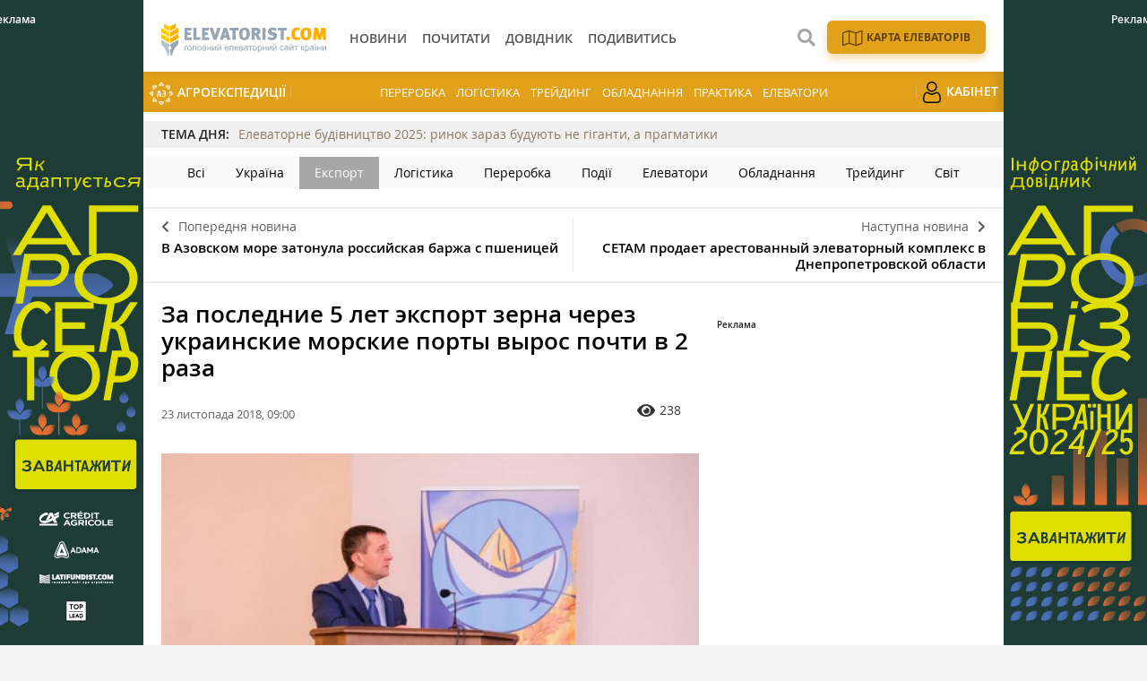

--- FILE ---
content_type: text/html; charset=UTF-8
request_url: https://elevatorist.com/novosti/7210-za-poslednie-5-let-eksport-zerna-cherez-ukrainskie-morskie-portyi-vyiros-pochti-v-2-raza
body_size: 8898
content:
<!DOCTYPE html>
<html lang="uk">
<head>
    <meta charset="utf-8">
    <meta http-equiv="x-ua-compatible" content="ie=edge">
    <meta name="viewport" content="width=device-width, initial-scale=1, shrink-to-fit=no">
    <meta name="theme-color" content="#FFAC00">
        <meta name="article:published_time" content="2018-11-23T09:00:12+0200" />
<meta name="fb:app_id" content="168087320303910" />
<link rel="amphtml" href="https://elevatorist.com/novosti/7210-za-poslednie-5-let-eksport-zerna-cherez-ukrainskie-morskie-portyi-vyiros-pochti-v-2-raza?amp=1" />
<link rel="canonical" href="https://elevatorist.com/novosti/7210-za-poslednie-5-let-eksport-zerna-cherez-ukrainskie-morskie-portyi-vyiros-pochti-v-2-raza" />
<link rel="stylesheet" type="text/css" href="/assets/3aab87f7/css/fonts/fontawesome-free-5.15.1-web/css/all.min.css" />
<link rel="stylesheet" type="text/css" href="/assets/3aab87f7/css/main.min.css?v=lt-2.5.18-4-gfc24516" />
<link rel="stylesheet" type="text/css" href="/assets/3aab87f7/css/normalize.css" />
<link rel="stylesheet" type="text/css" href="/assets/3aab87f7/css/popup.css" />
<link rel="stylesheet" type="text/css" href="/assets/3aab87f7/css/styles.css?v=lt-2.5.18-4-gfc24516" />
<style type="text/css">
/*<![CDATA[*/
    .rcl-label:before {
      font-size: 10px;
      font-weight: 500;
      line-height: 14px;
      content: 'Реклама';
      width: max-content;
    }
/*]]>*/
</style>
<style type="text/css">
/*<![CDATA[*/
    .rcl-note:before {
      font-size: 12px;
      font-weight: 500;
      line-height: 16px;
      height: 16px;
      content: 'Реклама';
      width: max-content;
    }
/*]]>*/
</style>
<style type="text/css">
/*<![CDATA[*/
.hot-container{
    float: left;
    width: 100%;
    margin: 10px 0;
    background: #f0f0f0;
}
.hot { list-style:none; margin:0; padding:0; }
.hot li { display:block; float:left; width: auto;}
.hot li:first-child{padding-left: 0; font-size: 14px;font-weight: 500}

.hot_holder:after {
clear: both;
}
/*]]>*/
</style>
<title>За последние 5 лет экспорт зерна через украинские морские порты вырос почти в 2 раза — Elevatorist.com</title>
    <link rel="shortcut icon" href="/assets/3aab87f7/images/favicon.png" type="image/png" />
    <link rel="apple-touch-icon" href="/assets/3aab87f7/images/apple-touch-icon.png" type="image/png" />
    <link rel="manifest" href="/manifest.json">
    <meta name="robots" content="max-image-preview:large">
<link rel="dns-prefetch" href="//google-analytics.com/">
<meta name="google-site-verification" content="iwhO8sK0aVASEJXW7tl4ybY9N5O-o-j8ET9LBa1ym9M" />
<meta property="fb:pages" content="147389365456695" />
<script>
      if ('serviceWorker' in navigator) {
        window.addEventListener('load', () => {
          navigator.serviceWorker.register('/service-worker.js');
        });
      }
</script>
            <meta name="keywords" content="АМПУ, Широков, експорт, зерно, порт" />
    <meta name="description" content="АМПУ за последние несколько лет достигла договоренностей с бизнесом об инвестициях в развитие терминалов и портовой инфраструктуры на сумму более 30 млрд грн." />
    
            <script type="application/ld+json">
                {
                  "@context": "http://schema.org",
                  "@type": "NewsArticle",
                  "mainEntityOfPage":{
                    "@type":"WebPage",
                    "@id":"//elevatorist.com/novosti/7210-za-poslednie-5-let-eksport-zerna-cherez-ukrainskie-morskie-portyi-vyiros-pochti-v-2-raza"
                  },
                  "headline": "За последние 5 лет экспорт зерна через украинские морские порты вырос почти в 2 раза",
                  "description": "АМПУ за последние несколько лет достигла договоренностей с бизнесом об инвестициях в развитие терминалов и портовой инфраструктуры на сумму более 30 млрд грн. ж\\д ",
                  "image": {
                    "@type": "ImageObject",
                    "url": "https://elevatorist.com/media/news/300-200-s/00/07/7210/46510398_361085394436269_7033221109994487808_n-15209.jpg",
                    "width": 600,
                    "height": 400
                  },
                  "datePublished": "Fri, 23 Nov 2018 09:00:12 +0200",
                  "dateModified": "Fri, 23 Nov 2018 09:00:12 +0200",
                  "author": {
                    "@type": "Organization",
                    "name": "Служба новостей"
                  },
                  "publisher": {
                    "@type": "Organization",
                    "name": "elevatorist.com",
                    "logo": {
                      "@type": "ImageObject",
                      "url": "https://elevatorist.com/assets/3aab87f7/images/logo.svg",
                      "width": 317,
                      "height": 38
                    }
                  }
                }
            </script>
        
    <meta property="og:title" content="За последние 5 лет экспорт зерна через украинские морские порты вырос почти в 2 раза">
<meta property="og:description" content="АМПУ за последние несколько лет достигла договоренностей с бизнесом об инвестициях в развитие терминалов и портовой инфраструктуры на сумму более 30 млрд грн.">
<meta property="og:image" content="https://elevatorist.com/media/news/600-s/00/07/7210/46510398_361085394436269_7033221109994487808_n-15209.jpg">
<meta property="fb:pages" content="147389365456695" />
<meta name="twitter:site" content="@ElevatoristCom">
<meta name="twitter:creator" content="@ElevatoristCom"/>
<meta name="twitter:card" content="summary_large_image"/>
<meta name="twitter:domain" content="https://elevatorist.com"/>
<meta name="twitter:title" content="За последние 5 лет экспорт зерна через украинские морские порты вырос почти в 2 раза — Elevatorist.com"/>
<meta name="twitter:description" content="АМПУ за последние несколько лет достигла договоренностей с бизнесом об инвестициях в развитие терминалов и портовой инфраструктуры на сумму более 30 млрд грн."/>
<meta property="twitter:image:src" content="https://elevatorist.com/media/news/600-s/00/07/7210/46510398_361085394436269_7033221109994487808_n-15209.jpg" />
<script type="text/javascript">
var csrfTokenName = "YII_CSRF_TOKEN";
var csrfTokenValue = "RlhoSVJTTVp3ZExVRXpuRzhaT0FjWXE1RExFYWpmY2Qk8WJymA5ngWGVIFqD253s0yHWxQDUJIurGL0rdqPfXg==";
</script>
<!-- Google Tag Manager -->
<script>(function(w,d,s,l,i){w[l]=w[l]||[];w[l].push({'gtm.start':
new Date().getTime(),event:'gtm.js'});var f=d.getElementsByTagName(s)[0],
j=d.createElement(s),dl=l!='dataLayer'?'&l='+l:'';j.async=true;j.src=
'https://www.googletagmanager.com/gtm.js?id='+i+dl;f.parentNode.insertBefore(j,f);
})(window,document,'script','dataLayer','GTM-K5SK2WX');</script>
<!-- End Google Tag Manager --></head>
    <body>
        <!-- Google Tag Manager (noscript) -->
<noscript><iframe src="https://www.googletagmanager.com/ns.html?id=GTM-K5SK2WX"
height="0" width="0" style="display:none;visibility:hidden"></iframe></noscript>
<!-- End Google Tag Manager (noscript) -->


        
    <noindex><script async='async' src='https://www.googletagservices.com/tag/js/gpt.js'></script>
<script>
  var googletag = googletag || {};
  googletag.cmd = googletag.cmd || [];
</script>

<script>
  googletag.cmd.push(function() {
    googletag.defineSlot('/21104329/Ele-novosti-300x250-eksport', [300, 250], 'div-gpt-ad-1486720190380-0').addService(googletag.pubads());
    googletag.pubads().enableSingleRequest();
    googletag.enableServices();
  });
</script></noindex>

    <header class="wrapper header">
    <div class="container">
        <div class="header__top">
            <a href="/" id="logo" class="header__logo">
                <img src="/assets/3aab87f7/images/logo_uk.svg" alt="Elevatorist.com" width="203" height="40">
            </a>

                        
            <a href="#" class="header__search__btn-open"><i class="fa fa-search"></i></a>

            <div class="header__mainmenu__btn-open">
                <button type="button" class="tcon tcon-menu--xcross" aria-label="toggle menu">
                    <span class="tcon-menu__lines" aria-hidden="true"></span>
                    <span class="tcon-visuallyhidden">toggle menu</span>
                </button>
            </div>
        </div>

        <div class="header__bottom">
            <div class="header__bottom_inner">
                <nav class="header__menu" id="yw0">
<a class="active header__menu__link" href="/novosti"><span>Новини</span></a>
<a class="header__menu__link" href="/pochitat"><span>Почитати</span></a>
<a class="header__menu__link" href="/kompanii"><span>Довідник</span></a>
<a class="header__menu__link" href="/posmotret"><span>Подивитись</span></a>
</nav>





            </div>

                <div class="header__menu__block_mob">
                                                                                    <a href="/elevator-agroexpeditions" class="header__menu__item mob_hide">
                        <img src="/assets/3aab87f7/images/ae.svg" alt="">
                        АгроЕкспедиції                    </a>
                                                                                    <a href="/spetstemy/pererabotka" class="header__menu__item">Переробка</a>
                    <a href="/spetstemy/logistika" class="header__menu__item">Логістика</a>
                    <a href="/spetstemy/treyding" class="header__menu__item">Трейдинг</a>
                    <a href="/spetstemy/oborudovanie" class="header__menu__item">Обладнання</a>
                    <a href="/spetstemy/praktika" class="header__menu__item">Практика</a>
                    <a href="/spetstemy/elevatory" class="header__menu__item">Елеватори</a>
                                                                                                                        <a href="/reader" class="header__menu__item mob_hide">
                        <img src="/assets/3aab87f7/images/user.png" alt="">
                        Кабінет                    </a>
                                            <div class="menu_gray_mob">
                                                                        <div class="nav_icon_mob">
                            <a href="/karta-elevatorov-ukrainy">
                            <img src="/assets/3aab87f7/images/map_w.svg" alt="">
                            <span>Карта елеваторів</span></a>
                        </div>
                                                                                                                                                                <a href="/elevator-agroexpeditions" class="header__menu__item">
                            <img src="/assets/3aab87f7/images/ae.svg" alt="">
                            АгроЕкспедиції                        </a>
                                                                                                                                                                                    <a href="/reader" class="header__menu__item">
                            <img src="/assets/3aab87f7/images/user.png" alt="">
                            Кабінет                        </a>
                                                        </div>
    </div>



        </div>
        <div class="header__search__block">
            <div class="header__search__block__overlay"></div>
            <div class="header__search__block_inner">
                <div class="container">
                    <div class="header__search__form">
                        <form action="/search" method="get"
                              onsubmit="if($('[name=s]',$(this)).val() == '') return false;">
                            <input autocomplete="off" type="search" name="s" id="mainsearch"
                                   class="header__search__inputbox" placeholder="Що шукати?">
                                                                                    <button type="submit" class="header__search__btn-submit"><i class="fa fa-search"></i>
                                <span>Шукати</span></button>
                            <button type="reset" class="header__search__btn-close"><i class="fa fa-close"></i>
                                <span>Відміна</span></button>
                        </form>
                    </div>
                </div>
            </div>
        </div>
                            <div class="nav_icon">
                                                                    <a href="/karta-elevatorov-ukrainy">
                            <img src="/assets/3aab87f7/images/map.svg?1" alt="">
                            <span>Карта елеваторів</span></a>
                                                                                                                                                    </div>
                            </div>

        <div class="header__menu__block">
                                                                                    <a href="/elevator-agroexpeditions" class="header__menu__item mob_hide">
                        <img src="/assets/3aab87f7/images/ae.svg" alt="">
                        АгроЕкспедиції                    </a>
                                                                                    <a href="/spetstemy/pererabotka" class="header__menu__item">Переробка</a>
                    <a href="/spetstemy/logistika" class="header__menu__item">Логістика</a>
                    <a href="/spetstemy/treyding" class="header__menu__item">Трейдинг</a>
                    <a href="/spetstemy/oborudovanie" class="header__menu__item">Обладнання</a>
                    <a href="/spetstemy/praktika" class="header__menu__item">Практика</a>
                    <a href="/spetstemy/elevatory" class="header__menu__item">Елеватори</a>
                                                                                                                        <a href="/reader" class="header__menu__item mob_hide">
                        <img src="/assets/3aab87f7/images/user.png" alt="">
                        Кабінет                    </a>
                                            <div class="menu_gray_mob">
                                                                        <div class="nav_icon_mob">
                            <a href="/karta-elevatorov-ukrainy">
                            <img src="/assets/3aab87f7/images/map_w.svg" alt="">
                            <span>Карта елеваторів</span></a>
                        </div>
                                                                                                                                                                <a href="/elevator-agroexpeditions" class="header__menu__item">
                            <img src="/assets/3aab87f7/images/ae.svg" alt="">
                            АгроЕкспедиції                        </a>
                                                                                                                                                                                    <a href="/reader" class="header__menu__item">
                            <img src="/assets/3aab87f7/images/user.png" alt="">
                            Кабінет                        </a>
                                                        </div>
    </div>




</header>

    


<section class="branding">
    <div class="rcl-note" style="color:#FFF"></div>
    <div class="rcl-note rcl-note-right" style="color:#FFF"></div>
    <a id="branding" href="https://agribusinessinukraine.com/the-infographics-report-ukrainian-agribusiness-2025/?utm_source=elevatorist&utm_medium=branding" target="_blank" data-bnid="211" data-lang="" data-bn_name="Брендування Інфобук 30.12.2025-31.01.2026" class="branding_link">
        <img src="/media/banner/original/00/00/211/banners-ukragro-2025_1200h1200-39662.jpg?1767045617" alt="brending_image">
    </a>
</section>

    <script type="text/javascript">
    window.onload = function(){
        ga('send', 'event', 'Background', 'Show-all-page', 'BN:Брендування Інфобук 30.12.2025-31.01.2026');
    };
    </script>

    <section id="wrapper" class="wrapper">
        <section id="wrapper_inner">

             
    <div class="hot-container">
        <section class="container">
            <ul class="hot">
                <li>ТЕМА ДНЯ:</li>
                <li><a class="theme_day__link" href="https://elevatorist.com/spetsproekt/237-elevatorne-budivnitstvo-2025-rinok-zaraz-buduyut-ne-giganti-a-pragmatiki">Елеваторне будівництво 2025: ринок зараз будують не гіганти, а прагматики</a></li>
            </ul>
        </section>
    </div>

            
        <section class="category_menu">
            <nav class="category_menu_carousel carousel">

                                <a href="/novosti" class="category_menu__item">Всі</a>
                
                <a class="category_menu__item" href="/novosti/ukraina">Україна</a>
<a class="category_menu__item current" href="/novosti/eksport">Експорт</a>
<a class="category_menu__item" href="/novosti/logistika">Логістика</a>
<a class="category_menu__item" href="/novosti/pererabotka">Переробка</a>
<a class="category_menu__item" href="/novosti/proisshestviya">Події</a>
<a class="category_menu__item" href="/novosti/elevatoryi">Елеватори</a>
<a class="category_menu__item" href="/novosti/oborudovanie">Обладнання</a>
<a class="category_menu__item" href="/novosti/treyding">Трейдинг</a>
<a class="category_menu__item" href="/novosti/mir">Світ</a>
            </nav>
        </section>


<div class="sides_article">
        <a href="/novosti/7209-v-azovskom-more-zatonula-rossiyskaya-barja-s-pshenitsey" class="sides_article__item sides_article__item-prev">
        <div class="sides_article__nav"><i class="fa fa-chevron-left"></i><span>Попередня новина</span></div>
        <div class="sides_article__title">В Азовском море затонула российская баржа с пшеницей</div>
    </a>
    
        <a href="/novosti/7211-setam-prodaet-arestovannyiy-elevatornyiy-kompleks-v-dnepropetrovskoy-oblasti" class="sides_article__item sides_article__item-next">
        <div class="sides_article__nav"><span>Наступна новина</span><i class="fa fa-chevron-right"></i></div>
        <div class="sides_article__title">СЕТАМ продает арестованный элеваторный комплекс в Днепропетровской области</div>
    </a>
    </div><section id="article-read" class="wrapper page page_article load-sw">
    <section class="container pagebody pagebody-sidebar">
        <main class="wrapper pagecontent" role="main">
            <article class="wrapper">
                <script type="application/ld+json">{"@context":"http:\/\/schema.org","@type":"BreadcrumbList","itemListElement":[{"@type":"ListItem","position":1,"item":{"@id":"\/novosti","name":"\u041d\u043e\u0432\u043e\u0441\u0442\u0438"}}]}</script>                <h1 class="articletitle">За последние 5 лет экспорт зерна через украинские морские порты вырос почти в 2 раза</h1>                <div class="article__info">
        
    <div class="article__date">23 листопада 2018, 09:00</div>

    <div class="article__options">
        
                            <div class="article__options__views"><i class="fa fa-eye"></i><span>238</span></div>
                                
                                        
                    
    </div>
</div>                
<div class="page_image">
    <a class="page_image__link fancybox-image" href="/media/news/original/00/07/7210/46510398_361085394436269_7033221109994487808_n-15209.jpg"><img src="/media/news/720-s/00/07/7210/46510398_361085394436269_7033221109994487808_n-15209.jpg" alt="" /></a>    <div class="page_image__info">
        <span class="page_image__info__desc">Во время доклада Максима Широкова</span>                <br><span class="page_image__info__link">Джерело фото: uspa.gov.ua</span>            </div>
</div>

                <p>За последние пять маркетинговых лет объем экспорта зерна через морские порты Украины увеличился почти в два раза с 22,1 до 43,9 млн т. Это стало возможным за счет существенной модернизации терминальных мощностей и портовой инфраструктуры в ходе реализации проектов государственно-частного партнерства между АМПУ и бизнесом.</p><p>Об этом во время <a href="https://elevatorist.com/sobytiya/137-zernovyie-terminalyi-novyie-proektyi-oborudovanie-i-tehnologii-1">IV Международной конференции «Зерновые терминалы: новые проекты, оборудование и технологии»</a> в Одессе сообщил глава Администрации порта «Южный» ГП АМПУ <a href="https://elevatorist.com/dosye/shirokov-maksim-anatolevich">Максим Широков</a>, информирует пресс-служба АМПУ.</p><p>По словам Максима Широкова, реализация инвестиционных проектов в украинских портах будет продолжаться. Он сообщил о <a href="https://elevatorist.com/novosti/7206-v-etom-godu-v-ukraine-planiruyut-zapustit-3-novyih-zernovyih-terminalov">готовящихся ко вводу в эксплуатацию в этом году трех морских терминалах</a> и подвел итоги пятилетних инвестиций в развитие портовой инфраструктуры.</p><blockquote> <p>«В общем АМПУ за последние несколько лет достигла договоренностей с бизнесом об инвестициях в развитие терминалов и портовой инфраструктуры на сумму более 30 млрд грн. При этом соотношение государственных и частных средств составляет 1:5», — прокомментировал ход инвестиционных проектов в портах глава Администрации порта «Южный».</p></blockquote><p>Он также добавил, что реализация совместных проектов по строительству перегрузочных комплексов, терминалов, реконструкции и строительства причалов продолжается в Николаевском, Черноморском, Одесском, Мариупольском и Южном портах.</p><p>Главными направлениями экспортных поставок зерна через украинские порты остаются страны Азии, Ближнего Востока и Северной Африки, в то время как страны ЕС уменьшают импорт зерновых из Украины. Всего в портах Украины сейчас действует 52 зерновых терминала.</p>                <div class="wrapper_opinion"></div>                                            </article>
                        <div class="article__info_bottom__tags">
<div class="article__tags">
<a class="article__tags__item" href="/tag/%D0%90%D0%9C%D0%9F%D0%A3">АМПУ</a><span class="article__tags__separator">|</span><a class="article__tags__item" href="/tag/%D0%A8%D0%B8%D1%80%D0%BE%D0%BA%D0%BE%D0%B2">Широков</a><span class="article__tags__separator">|</span><a class="article__tags__item" href="/tag/%D0%B5%D0%BA%D1%81%D0%BF%D0%BE%D1%80%D1%82">експорт</a><span class="article__tags__separator">|</span><a class="article__tags__item" href="/tag/%D0%B7%D0%B5%D1%80%D0%BD%D0%BE">зерно</a><span class="article__tags__separator">|</span><a class="article__tags__item" href="/tag/%D0%BF%D0%BE%D1%80%D1%82">порт</a></div>
</div><!-- .article__info_bottom__tags -->
                        <div id="fb-root"></div>
    <script async defer crossorigin="anonymous" src="https://connect.facebook.net/uk_UA/sdk.js#xfbml=1&version=v12.0" nonce="xQ8Xiyvh"></script>
    <div class="fb-comments" data-href="https://elevatorist.com/novosti/7210-za-poslednie-5-let-eksport-zerna-cherez-ukrainskie-morskie-portyi-vyiros-pochti-v-2-raza" data-width="" data-numposts="5"></div>                    </main>
    </section>
    <aside class="sidebar">
    <div id="sidebar_slide_block" class="sidebar_slide_block">
        
        <div class="sidebar_banner">
            <!-- place:71 --><div style="margin:15px 0"><div class="rcl-inner rcl-label"></div><!-- /21104329/Ele-novosti-300x250-eksport -->
<div id='div-gpt-ad-1486720190380-0' style='height:250px; width:300px;'>
<script>
googletag.cmd.push(function() { googletag.display('div-gpt-ad-1486720190380-0'); });
</script>
</div></div>
        </div>

            </div>
</aside>

    <hr class="section_separator">
            </section>

                    </section>
        <div class="footer_stick"></div>
    </section>

    <div id="distributor_popup" class="modal hide fade" style="display: none">
    <button type="button" class="close" data-dismiss="modal" aria-hidden="true">&times;</button>
    <div class="modal-body" style="padding-right: 120px">
    </div>
</div>    
<footer class="wrapper footer">
    <div class="container">
        <div class="footer__menu">

                <div class="header__top">
                    <a href="/" id="logo-footer" class="header__logo footer__logo">
                        <img src="/assets/3aab87f7/images/logo_w_uk.svg" alt="Elevatorist.com" width="134" height="26">
                    </a>
                </div>

                <div class="header__bottom_inner">
                    <nav class="header__menu">
                                                                    <a class="header__menu__link" href="/novosti"><span>Новини</span></a>
                                                <a class="header__menu__link" href="/pochitat"><span>Почитати</span></a>
                                                <a class="header__menu__link" href="/kompanii"><span>Довідник</span></a>
                                                <a class="header__menu__link" href="/posmotret"><span>Подивитись</span></a>
                                                                                                                                        <a title="Карта елеваторів" class="header__menu__link header__menu__link__map" href="/karta-elevatorov-ukrainy"></a>
                                                                                                <a title="Кабінет" class="header__menu__link" href="/reader"></a>
                                                                </nav>
                </div>

        </div>
        <div class="footer__info">
            <div class="footer__social">
                <div class="footer__social__list">
                    <a class="footer__social__item footer__social__item-fb" target="_blank" href="https://www.facebook.com/ElevatoristCom"><i class="fab fa-facebook-f"></i></a>
<a class="footer__social__item footer__social__item-tg" target="_blank" href="https://t.me/elevatorist"><i class="fab fa-telegram-plane"></i></a>
<a class="footer__social__item footer__social__item-yt" target="_blank" href="https://www.youtube.com/channel/UCaT--xqqVjl4zDvX1xQ8dpA"><i class="fab fa-youtube"></i></a>
<a class="footer__social__item footer__social__item-in" target="_blank" href="https://www.instagram.com/elevatoristcom/"><i class="fab fa-instagram"></i></a>
                </div>
            </div>
            <div class="footer__subscribe">
                <form action="https://forms.sendpulse.com/32bbdeb893" method="post" target="_blank">
                    <input type="email" name="EMAIL" placeholder="Введіть вашу пошту">
                    <button type="submit">Підписатись</button>
                </form>
            </div>
            
            <div class="footer__phone">
                                    <a href="/5-kontaktyi" target="_blank">
                        <span>Контакти</span>
                    </a>
                                    <a href="http://latifundistmedia.com/elevatorist" target="_blank">
                        <span>Про нас</span>
                    </a>
                                    <a href="/47-komanda" target="_blank">
                        <span>Команда</span>
                    </a>
                            </div>
        </div>
        <div class="wrapper footer__top">
            <div class="footer__agricultural">
                <div class="footer__agricultural__iq">підвищуйте аграрний IQ</div>

                <div class="footer__agricultural__list">
                    <a target="_blank" href="https://latifundist.com" class="footer__agricultural__item">
                        <span>Все про агрохолдинги</span>
                        <img alt="" src="/assets/3aab87f7/images/icons/Latifundist.svg">
                    </a>
                    <a target="_blank" href="https://superagronom.com/" class="footer__agricultural__item">
                        <span>Все для агрономів</span>
                        <img alt="" src="/assets/3aab87f7/images/icons/SuperAgronom.svg">
                    </a>
                    <a target="_blank" href="https://agropolit.com" class="footer__agricultural__item">
                        <span>Все про аграрну політику</span>
                        <img alt="" src="/assets/3aab87f7/images/icons/AgroPolit.svg">
                    </a>
                    <a target="_blank" href="https://latifundimag.com/" class="footer__agricultural__item">
                        <span>Магазин стильних аграрних штучок</span>
                        <img alt="" src="/assets/3aab87f7/images/icons/latifundimag.svg">
                    </a>
                    <a target="_blank" href="https://kurkul.com" class="footer__agricultural__item">
                        <span>Все для фермерів</span>
                        <img alt="" src="/assets/3aab87f7/images/icons/kurkul.svg">
                    </a>

                    <a target="_blank" href="https://traktorist.ua" class="footer__agricultural__item">
                        <span>Біржа сільгосптехніки</span>
                        <img alt="" src="/assets/3aab87f7/images/icons/Traktorist.svg">
                    </a>
                    <a target="_blank" href="https://agrorobota.com.ua/" class="footer__agricultural__item">
                        <span>Сервіс пошуку роботи в АГРО</span>
                        <img alt="" src="/assets/3aab87f7/images/icons/agrorobota.svg">
                    </a>

                    <a href="https://zemliak.com/" target="_blank" class="footer__agricultural__item">
                        <span>Все про сільське життя</span>
                        <img alt="" src="/assets/3aab87f7/images/icons/Zemliak.svg">
                    </a>
                </div>
            </div>
        </div>

        <div class="wrapper footer__bottom">
            <div class="footer__developer">
                <a href="https://mukovoz.design/" target="_blank">
                    <img alt="" src="/assets/3aab87f7/images/mukovoz.svg" width="170" height="24">
                </a>
            </div>
            <div class="footer__copyright">© Elevatorist.com, 2026</div>
            <div class="footer__prava">Всі права захищені</div>
        </div>
    </div>
</footer>

<a href="#" class="slide_up" title="Вгору"><i class="fa fa-chevron-up"></i></a>


        <script src="/assets/3aab87f7/js/vendor/modernizr-2.8.3.min.js"></script>
        <script src="/assets/3aab87f7/js/vendor/jquery-2.2.4.min.js"></script>
        <script src="/assets/3aab87f7/js/vendor/jquery-migrate-1.4.1.min.js"></script>
        <script type="text/javascript">/* Yandex Metric empty */</script>
<script type="text/javascript" src="/assets/3aab87f7/js/vendor/jquery-ui.min.js"></script>
<script type="text/javascript" src="/assets/3aab87f7/js/vendor/jquery.sticky-kit.min.js"></script>
<script type="text/javascript" src="/assets/3aab87f7/js/vendor/jquery.fancybox.js"></script>
<script type="text/javascript" src="/assets/3aab87f7/js/vendor/jquery.fancybox.pack.js"></script>
<script type="text/javascript" src="/assets/3aab87f7/js/vendor/jquery.selectric.js"></script>
<script type="text/javascript" src="/assets/3aab87f7/js/vendor/owl.carousel.js"></script>
<script type="text/javascript" src="/assets/3aab87f7/js/vendor/jquery.matchHeight.min.js"></script>
<script type="text/javascript" src="/assets/3aab87f7/js/vendor/jquery.tooltipster.js"></script>
<script type="text/javascript" src="/assets/3aab87f7/js/vendor/jquery.mCustomScrollbar.min.js"></script>
<script type="text/javascript" src="/assets/3aab87f7/js/bootstrap.js?v=lt-2.5.18-4-gfc24516"></script>
<script type="text/javascript" src="/assets/3aab87f7/js/main.js?v=lt-2.5.18-4-gfc24516"></script>
<script type="text/javascript" src="/assets/3aab87f7/js/functions.js?v=lt-2.5.18-4-gfc24516"></script>
<script type="text/javascript">
/*<![CDATA[*/
themeUrl = '/assets/3aab87f7/';

var swData = {"article-read":"self"};
$( document ).ready(function() {
    
    function load_sw(params) {
            $.ajax({
                url: location.url,
                data: params,
                dataType: 'json',
                beforeSend: function(){
                },
                success:function(data) {
                    if (data.length<=0){
                    } else {
                        $('#article-read').append(data['article-read']);
                        updateBG();
                    }
                }
            });
        }

    window.addEventListener('scroll', scroller, false);
    window.addEventListener('touchmove', scroller, false);
    
    var rtimer;

    function scroller() {
        rtimer = rtimer || setTimeout(function() {
            rtimer = null;
          
            if($('#article-read').hasClass('load-sw')){
                $('#article-read').removeClass('load-sw');
                if(swData){
                    load_sw(swData);
                }
            }
            
        }, 300);
    };

});

jQuery(function($) {

            $(document).ready(function(){
                var data = {
                    url:"/novosti/7210-za-poslednie-5-let-eksport-zerna-cherez-ukrainskie-morskie-portyi-vyiros-pochti-v-2-raza",
                    type:"1",
                    id:"7210"
                };
                $.post("/site/viewCounter",data,function(data){
                    
                },"json");
                return false;
            })
            
var banner = document.getElementById("branding");
var id = parseInt(banner.dataset.bnid);
var name = banner.dataset.bn_name;

if(id > 0){
   $.post("/site/showbanner/"+id,null,function(data){});
}

banner.addEventListener("click", function(){
    if(id > 0){
        console.log("click banner send");
        $.post("/site/banner/"+id,null,function(data){});
    }

    ga("send","event", "Background", "ClickBanner", "BN: "+ name);
    
    }, false);
});
/*]]>*/
</script>
</body>
</html>








--- FILE ---
content_type: text/html; charset=utf-8
request_url: https://www.google.com/recaptcha/api2/aframe
body_size: 268
content:
<!DOCTYPE HTML><html><head><meta http-equiv="content-type" content="text/html; charset=UTF-8"></head><body><script nonce="X0Kov6KYdjDJSmXLaukygQ">/** Anti-fraud and anti-abuse applications only. See google.com/recaptcha */ try{var clients={'sodar':'https://pagead2.googlesyndication.com/pagead/sodar?'};window.addEventListener("message",function(a){try{if(a.source===window.parent){var b=JSON.parse(a.data);var c=clients[b['id']];if(c){var d=document.createElement('img');d.src=c+b['params']+'&rc='+(localStorage.getItem("rc::a")?sessionStorage.getItem("rc::b"):"");window.document.body.appendChild(d);sessionStorage.setItem("rc::e",parseInt(sessionStorage.getItem("rc::e")||0)+1);localStorage.setItem("rc::h",'1769011448317');}}}catch(b){}});window.parent.postMessage("_grecaptcha_ready", "*");}catch(b){}</script></body></html>